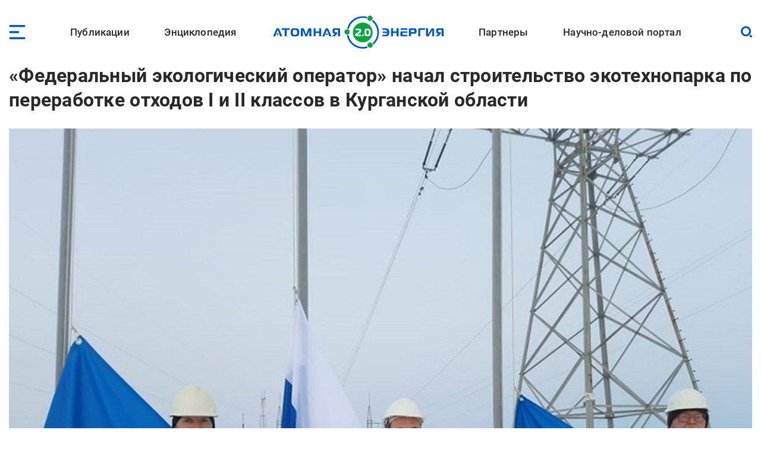

--- FILE ---
content_type: image/svg+xml
request_url: https://www.atomic-energy.ru/themes/custom/aenergy/images/social/rutube.svg
body_size: 476
content:
<svg width="24" height="24" viewBox="0 0 24 24" fill="none" xmlns="http://www.w3.org/2000/svg">
<path fill-rule="evenodd" clip-rule="evenodd" d="M18 3H6C4.34315 3 3 4.34315 3 6V18C3 19.6569 4.34315 21 6 21H18C19.6569 21 21 19.6569 21 18V6C21 4.34315 19.6569 3 18 3ZM6 2C3.79086 2 2 3.79086 2 6V18C2 20.2091 3.79086 22 6 22H18C20.2091 22 22 20.2091 22 18V6C22 3.79086 20.2091 2 18 2H6Z" fill="white"/>
<path d="M17.9018 7.11636C18.5083 7.11636 19 6.62469 19 6.01818C19 5.41167 18.5083 4.92 17.9018 4.92C17.2953 4.92 16.8036 5.41167 16.8036 6.01818C16.8036 6.62469 17.2953 7.11636 17.9018 7.11636Z" fill="white"/>
<path d="M14.1117 7.11636H5.27271V17H7.7329V13.7845H12.447L14.5979 17H17.3527L14.9809 13.7696C15.7175 13.6511 16.2478 13.3696 16.5719 12.925C16.896 12.4805 17.0581 11.7692 17.0581 10.8209V10.08C17.0581 9.51688 16.9991 9.07235 16.896 8.73151C16.7929 8.39071 16.6161 8.09436 16.3657 7.82763C16.1005 7.57572 15.8059 7.39789 15.4523 7.27935C15.0988 7.17563 14.6568 7.11636 14.1117 7.11636ZM13.714 11.6062H7.7329V9.2946H13.714C14.0528 9.2946 14.2885 9.35387 14.4064 9.4576C14.5242 9.56133 14.5979 9.75396 14.5979 10.0355V10.8653C14.5979 11.1617 14.5242 11.3543 14.4064 11.458C14.2885 11.5618 14.0528 11.6062 13.714 11.6062Z" fill="white"/>
</svg>